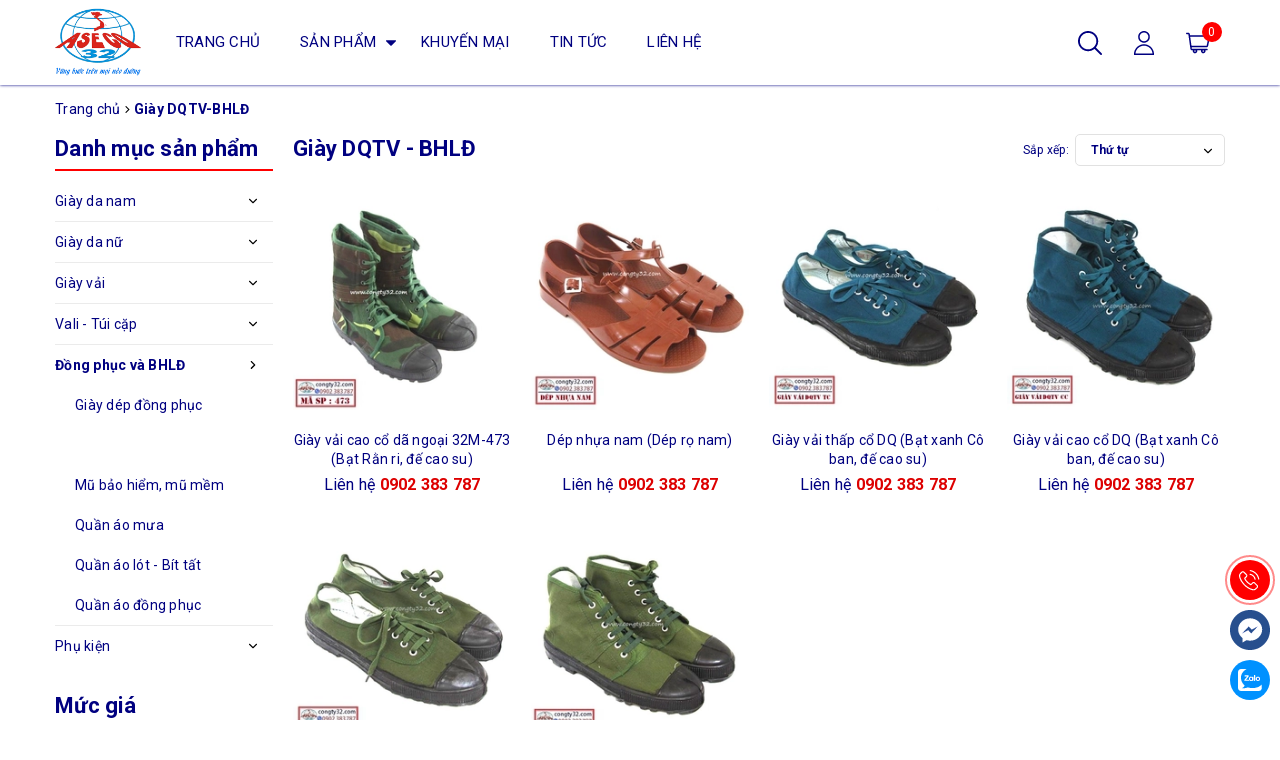

--- FILE ---
content_type: text/css
request_url: https://bizweb.dktcdn.net/100/480/047/themes/900075/assets/style.scss.css?1699433489725
body_size: 3863
content:
.grecaptcha-badge{display:none}.pad0{padding:0}@media (min-width: 992px){.padleft0{padding-left:0}}.sortPagiBar{margin-bottom:15px}.zoomContainer{z-index:99}.border-solid{border:1px solid #e1e1e1}.line-clamp-2{overflow:hidden;display:-webkit-box;-webkit-line-clamp:2;-webkit-box-orient:vertical}.banner{position:relative;overflow:hidden}.banner:before,.banner:after{background:rgba(255,255,255,0.1);content:'';z-index:0;height:100%;position:absolute;width:100%;transition:all 0.3s;-moz-transition:all 0.3s;-webkit-transition:all 0.3s}.banner:before{left:-100%;top:-100%}.banner:after{left:100%;top:100%}.banner:hover:before,.banner:hover:after{left:0;top:0}.product-box{position:relative;text-align:center;margin-bottom:15px;overflow:hidden}.product-box .tag-flash{position:absolute;left:10px;top:10px;z-index:9;text-align:center;color:#FFF;width:40px;font-size:12px}.product-box .tag-flash span{display:block;margin-bottom:3px;border-radius:3px}.product-box .tag-flash span.sale-flash{background:#ff0000}.product-box .tag-flash span.hot-flash{background:#0083cc}.product-box .tag-flash span.new-flash{background:#f7941d}.product-box .product-thumbnail{position:relative}.product-box .product-thumbnail .quick-view{position:absolute;top:50%;left:50%;z-index:99;transition:all .2s ease-in-out;transform:translate(-50%, -50%);border-radius:50%;padding:0 13px;border:none;box-shadow:0 0 3px;opacity:0;background:url(search.svg) #fff center no-repeat;background-size:21px;width:40px}.product-box .product-thumbnail .quick-view:hover{background:url(search_hover.svg) red center no-repeat;background-size:21px}.product-box .product-thumbnail .image_thumb,.product-box .product-thumbnail picture{display:flex;align-items:center;justify-content:center;height:240px}@media (min-width: 1900px){.product-box .product-thumbnail .image_thumb,.product-box .product-thumbnail picture{height:289px}}@media (max-width: 1899px) and (min-width: 1600px){.product-box .product-thumbnail .image_thumb,.product-box .product-thumbnail picture{height:239px}}@media (max-width: 1024px) and (min-width: 992px){.product-box .product-thumbnail .image_thumb,.product-box .product-thumbnail picture{height:223px}}@media (max-width: 991px) and (min-width: 768px){.product-box .product-thumbnail .image_thumb,.product-box .product-thumbnail picture{height:229px}}@media (max-width: 767px) and (min-width: 669px){.product-box .product-thumbnail .image_thumb,.product-box .product-thumbnail picture{height:332px}}@media (max-width: 668px) and (min-width: 570px){.product-box .product-thumbnail .image_thumb,.product-box .product-thumbnail picture{height:282px}}@media (max-width: 569px) and (min-width: 481px){.product-box .product-thumbnail .image_thumb,.product-box .product-thumbnail picture{height:233px}}@media (max-width: 480px) and (min-width: 377px){.product-box .product-thumbnail .image_thumb,.product-box .product-thumbnail picture{height:188px}}@media (max-width: 376px) and (min-width: 322px){.product-box .product-thumbnail .image_thumb,.product-box .product-thumbnail picture{height:155px}}@media (max-width: 321px){.product-box .product-thumbnail .image_thumb,.product-box .product-thumbnail picture{height:140px}}.product-box .product-thumbnail .image_thumb img,.product-box .product-thumbnail picture img{max-height:100%}.product-box .product-info .product-name{font-size:14px;margin:10px 0 5px;overflow:hidden;height:38px;font-weight:initial}.product-box .product-info .price-box .product-price.special-price{font-size:16px;font-weight:bold;color:red;padding:0 10px}.product-box .product-info .price-box .product-price.special-price a{font-weight:normal}.product-box .product-info .price-box .product-price.special-price a b{color:#d00}.product-box .product-info .price-box .product-price.old-price{font-size:14px;color:#8a8a8a;text-decoration:line-through}.product-box form{opacity:0;position:absolute;left:0;width:100%;background:#FFF;bottom:0;transition:all .3s;margin:0}.product-box form button{width:100%;background:red;color:#FFF;text-transform:uppercase;text-align:center;font-weight:bold;height:36px;line-height:36px;border:1px red solid}.product-box form button:hover{background:#FFF;color:red}.product-box:hover .product-thumbnail .quick-view{opacity:1}.product-box:hover .product-action{opacity:1}.product-box-mini{border:1px #ebebeb solid;padding:5px;float:left;width:100%;margin-bottom:20px}.product-box-mini .product-thumbnail{float:left;width:100px}.product-box-mini .product-thumbnail a{height:100px;text-align:center;display:flex;align-items:center;justify-content:center}.product-box-mini .product-thumbnail a img{max-height:100%}.product-box-mini .product-info{float:left;width:calc(100% - 100px);padding-left:10px}.product-box-mini .product-info .product-name{font-size:15px;margin-top:0;margin-bottom:5px;font-weight:initial;overflow:hidden;display:-webkit-box;-webkit-line-clamp:2;-webkit-box-orient:vertical}.product-box-mini .product-info .special-price{font-size:17px;font-weight:bold;display:block;color:red}.product-box-mini .product-info .special-price a{font-weight:normal}.product-box-mini .product-info .special-price a b{color:#d00}.product-box-mini .product-info .old-price{font-size:14px;color:#8a8a8a;text-decoration:line-through}.slider-product .slick-list .slick-slide,.slider-product-2 .slick-list .slick-slide{padding:0 10px}.title-module{padding-bottom:5px;margin-bottom:15px;border-bottom:1px #9d9d9d solid;display:inline-block;width:100%;vertical-align:top;position:relative}.title-module h2{font-weight:900;font-size:30px;position:relative;padding-left:20px;margin:0;line-height:37px}.title-module h2:before{content:'';position:absolute;left:0;top:4px;background:red;width:6px;height:30px}.title-module h2 a{color:red}.title-module h2 a:hover{color:#000}.title-module h2 .fa-bars{position:absolute;right:0;top:0;font-size:16px;z-index:9;line-height:37px;width:37px;text-align:right}.title-module .link{text-align:center}.title-module .link li{display:inline-block;margin:10px 15px}.title-module .view-all{background-color:#939598;border-radius:5px;color:#FFF;padding:5px 10px;float:right;margin-top:6px}.title-module .view-all:hover{background-color:red}#back-to-top{background:#0678b4;border:1px #0678b4 solid;position:fixed;right:15px;bottom:170px;top:initial !important;width:30px;line-height:30px;text-align:center;border-radius:5px;transition:all .5s;z-index:99;opacity:0}#back-to-top svg{width:10px}#back-to-top svg path,#back-to-top svg rect{fill:#FFF}#back-to-top.show{opacity:1}@media (min-width: 1200px){#back-to-top:hover{background:#FFF}#back-to-top:hover svg{width:10px}#back-to-top:hover svg path,#back-to-top:hover svg rect{fill:#0678b4}}@-webkit-keyframes shine{100%{left:125%}}@keyframes shine{100%{left:125%}}.backdrop__body-backdrop___1rvky{visibility:hidden;position:fixed;opacity:0;width:100%;left:0;top:0 !important;right:0;bottom:0;background-color:rgba(0,0,0,0.55);z-index:9999;transition:opacity .5s ease}.backdrop__body-backdrop___1rvky.active{transition:opacity .5s ease;visibility:visible;opacity:1}.footer{background:#f2f2f2;padding-top:40px;clear:both}.footer .subscribe_and_socials{text-align:center;margin-bottom:30px}.footer .subscribe_and_socials span,.footer .subscribe_and_socials form{display:inline-block;vertical-align:middle;margin:0 10px 10px}.footer .subscribe_and_socials form{width:600px;max-width:calc(100% - 20px);position:relative}.footer .subscribe_and_socials form input{padding-left:15px;padding-right:165px;margin:0;box-shadow:none;border-radius:0}@media (max-width: 480px){.footer .subscribe_and_socials form input{padding-left:10px;padding-right:135px}}.footer .subscribe_and_socials form button{position:absolute;right:0;top:0;background:#000080;color:#FFF;width:160px;transition:all .3s}.footer .subscribe_and_socials form button:hover{background:red}@media (max-width: 480px){.footer .subscribe_and_socials form button{width:125px;padding:0}}.footer .subscribe_and_socials .social{clear:both;display:inline-block}.footer .subscribe_and_socials .social li{float:left;padding:0 30px;font-size:16px}.footer .subscribe_and_socials .social li svg{width:24px;height:24px;position:relative;top:7px;margin-right:10px}.footer .subscribe_and_socials .social li:hover path{fill:red}.footer .footer-click h4{position:relative;padding-bottom:10px;margin-bottom:20px}.footer .footer-click h4:before{content:'';position:absolute;left:0;bottom:0;width:50px;height:1px;background:#000}.footer .footer-click .list-menu li{padding:5px 0}.footer .footer-infor p{position:relative;padding-left:25px}.footer .footer-infor p img{position:absolute;left:0;top:3px;width:15px}.footer .footer-infor .footer-map iframe{width:100% !important;height:150px !important}.footer .fot_copyright{margin-top:40px;background:#e3e3e3;padding:10px 0}.footer .fot_copyright .block-xs{margin:0 5px}@media (min-width: 1900px){.footer .container{width:1500px}}@media (max-width: 1199px) and (min-width: 992px){.main-header .logo img{width:180px}.main-header .header-menu ul.level0>li>a{padding:32px 10px}}@media (max-width: 1199px){.title-module h2{font-size:20px}}@media (max-width: 991px){.main-header .hotline{margin:11px 0;margin-left:40px}.main-header .logo{margin-left:10px;margin-right:0}.main-header .logo img{width:100px}.main-header .header-right>*{padding:20px 5px}.menu-bar{padding:23px 5px 22px 0;float:left}.menu-bar svg{vertical-align:top}.menu_mobile{height:100%;overflow-y:auto;width:290px;position:fixed;background-color:#fff;-webkit-transition:-webkit-transform 0.5s;transition:transform 0.5s;z-index:999999 !important;top:0 !important;left:0;-webkit-transform:translateX(-290px);-ms-transform:translateX(-290px);transform:translateX(-290px)}.menu_mobile.active{-webkit-transform:translateX(0);-ms-transform:translateX(0);transform:translateX(0)}.menu_mobile .account{background:red;color:#FFF;padding:10px 30px 10px 45px}.menu_mobile .account>svg{position:absolute;top:10px;left:10px;width:18px;height:18px;text-align:center}.menu_mobile .account>svg path{fill:#FFF}.menu_mobile .account a{color:#FFF}.menu_mobile .account .close-menu{position:absolute;right:10px;top:10px}.menu_mobile .account .close-menu svg{width:10px;height:10px}.menu_mobile .account .close-menu svg path{fill:#FFF}.menu_mobile .ul_collections{width:100%;float:left}.menu_mobile .ul_collections li{position:relative;background:#fff;display:block;border-top:solid  1px #e4ebf0}.menu_mobile .ul_collections li:last-child{border-bottom:solid 1px #e4ebf0}.menu_mobile .ul_collections li.special{background:#f5f5f5}.menu_mobile .ul_collections li.special a{font-weight:700;font-size:14px;text-decoration:none;padding:10px 15px}.menu_mobile .ul_collections li.current{background:#ebebeb}.menu_mobile .ul_collections li.current>i{transform:rotate(-90deg)}.menu_mobile .ul_collections li .level0 .level1{background:#f5f4f4}.menu_mobile .ul_collections li .level0 .level1 a{padding:6px 15px 6px 20px;position:relative;line-height:22px}.menu_mobile .ul_collections li .level0 .level1:last-child{border-bottom:0px}.menu_mobile .ul_collections li .level0 .level1 .level1.current{border-top:0px}.menu_mobile .ul_collections li .level0 .level1 .level1.current>.fa{color:#e63939}.menu_mobile .ul_collections li .level0 .level1 .level1:last-child{border-bottom:0px}.menu_mobile .ul_collections li .level0 .level1 .level1 .level2,.menu_mobile .ul_collections li .level0 .level1 .level1 .level3{background:#f5f4f4}.menu_mobile .ul_collections li .level0 .level1 .level1 .level2 a,.menu_mobile .ul_collections li .level0 .level1 .level1 .level3 a{padding:6px 30px 6px 30px;position:relative;line-height:22px}.menu_mobile .ul_collections li .level0 .level1 .level1 .level2:last-child,.menu_mobile .ul_collections li .level0 .level1 .level1 .level3:last-child{border-bottom:0px}.menu_mobile .ul_collections li .level0 .level1 .level1 .level3 a{padding:6px 30px 6px 40px}.menu_mobile .ul_collections li .fa{position:absolute;right:0px;width:40px;height:34px;top:0px;text-align:center;background:url(down-arrow.svg) center center no-repeat;background-size:8px}.menu_mobile .ul_collections li a{padding:7px 10px;font-size:14px;display:block;text-decoration:none}.menu_mobile .ul_{width:100%;float:left}.menu_mobile .ul_ li span{padding-left:15px}.menu_mobile .ul_ li .phone_{color:red;padding-left:5px}.menu_mobile .ul_ li a{color:#111111;font-weight:400;font-size:15px;text-decoration:none;padding:10px 15px}}@media (max-width: 991px) and (min-width: 768px){.title-module h2{font-size:20px}.title-module .link{padding-left:0;text-align:left}.title-module .link li{margin-left:0}footer h4{margin-bottom:20px}}@media (max-width: 767px){.title-module .link{position:absolute;z-index:99;top:100%;right:0;background:#FFF;box-shadow:0 0 3px;text-align:left;width:150px;padding:0;display:none}.title-module .link li{margin:0;padding:7px 15px;width:100%}.product-box{padding:0}.footer .subscribe_and_socials .social{margin:0}.footer .subscribe_and_socials .social li{width:50%;padding:0 15px;text-align:left;margin-bottom:10px}.footer .subscribe_and_socials .social li i{width:28px;text-align:center}.footer .footer-click h4{margin-bottom:10px}.footer .block-xs{display:block;height:0;overflow:hidden}}.support-online{position:fixed;z-index:999;right:0px;bottom:10px;top:auto !important;left:auto}.support-online a{position:relative;margin:10px;text-align:left;width:40px;height:40px}.support-online i{width:40px;height:40px;background:red;color:#fff;border-radius:100%;font-size:20px;text-align:center;line-height:50px;position:relative;z-index:999;display:block}.support-online i svg{width:22px;height:22px}.support-online i svg path{fill:#fff !important}.support-online a{display:block}.support-online a span{border-radius:2px;text-align:center;background:red;padding:9px;display:none;width:150px;margin-right:10px;position:absolute;color:#ffffff;z-index:999;top:0px;right:40px;transition:all 0.2s ease-in-out 0s;-moz-animation:headerAnimation 0.7s 1;-webkit-animation:headerAnimation 0.7s 1;-o-animation:headerAnimation 0.7s 1;animation:headerAnimation 0.7s 1}.support-online a:hover span{display:block}.support-online a span::before{content:"";width:0;height:0;border-style:solid;border-width:10px 0 10px 10px;border-color:transparent transparent transparent red;position:absolute;right:-9px;top:10px}.kenit-alo-circle{width:50px;height:50px;top:-5px;right:-5px;position:absolute;background-color:transparent;-webkit-border-radius:100%;-moz-border-radius:100%;border-radius:100%;border:2px solid rgba(30,30,30,0.4);opacity:.1;border-color:#ff1a1a;opacity:.5}.support-online .btn-support{cursor:pointer}.animated{animation-duration:1s;animation-fill-mode:both}.animated.infinite{animation-iteration-count:infinite}.animated.hinge{animation-duration:2s}.animated.flipOutX,.animated.flipOutY,.animated.bounceIn,.animated.bounceOut{animation-duration:.75s}@keyframes zoomIn{from{opacity:0;transform:scale3d(0.3, 0.3, 0.3)}50%{opacity:1}}.zoomIn{animation-name:zoomIn}@keyframes rubberBand{from{transform:scale3d(1, 1, 1)}30%{transform:scale3d(1.25, 0.75, 1)}40%{transform:scale3d(0.75, 1.25, 1)}50%{transform:scale3d(1.15, 0.85, 1)}65%{transform:scale3d(0.95, 1.05, 1)}75%{transform:scale3d(1.05, 0.95, 1)}to{transform:scale3d(1, 1, 1)}}.footer-infor a{color:red !important}.footer-infor a:hover{color:red !important}.footer-infor h4:before{background:red !important}


--- FILE ---
content_type: text/css
request_url: https://bizweb.dktcdn.net/100/480/047/themes/900075/assets/collection-style.scss.css?1699433489725
body_size: 3409
content:
.filter-container{margin-bottom:0px}.aside-item{width:100%;float:left}.aside-item .title_module_arrow{font-size:22px;font-weight:bold;padding-bottom:5px;border-bottom:2px red solid}.aside-item.collection-category .nav-item{position:relative;clear:left;padding:0px;width:100%;float:left}.aside-item.collection-category .nav-item:not(:last-child){border-bottom:1px #ebebeb solid}.aside-item.collection-category .nav-item.active>a,.aside-item.collection-category .nav-item:hover>a{font-weight:bold}.aside-item.collection-category .nav-item.active>a span,.aside-item.collection-category .nav-item:hover>a span{color:red}.aside-item.collection-category .nav-item:last-child a{border-bottom:0px}.aside-item.collection-category .nav-item.active>i{transform:rotate(-90deg)}.aside-item.collection-category .nav-item a{font-weight:400;line-height:20px;padding:10px 0px;border-bottom:solid 0px #ebebeb;position:relative;background:none}.aside-item.collection-category .nav-item a:before{content:none;width:5px;height:5px;background:red;position:absolute;left:15px;top:17px}.aside-item.collection-category .nav-item a span{font-size:14px;font-weight:400;color:#acacac}.aside-item.collection-category .nav-item em{font-weight:400;color:#b7b7b7;font-style:normal;margin-left:5px}.aside-item.collection-category .nav-item span{font-weight:400;color:#b7b7b7;font-style:normal;margin-left:5px}.aside-item.collection-category .nav-item .fa{position:absolute;right:0px;top:0;width:40px;height:40px;cursor:pointer;text-align:center;background:url(down-arrow.svg) center center no-repeat;background-size:8px}.aside-item.collection-category .nav-item .dropdown-menu{position:static;width:100%;border:0;padding-left:0px;box-shadow:none;padding:0px}.aside-item.collection-category .nav-item .dropdown-menu .lv2{border:none}.aside-item.collection-category .nav-item .dropdown-menu .lv2:hover:before,.aside-item.collection-category .nav-item .dropdown-menu .lv2.active:before{border-color:red}.aside-item.collection-category .nav-item .dropdown-menu .nav-item{padding:0px;border:none}.aside-item.collection-category .nav-item .dropdown-menu .nav-item>a{padding:10px 30px 10px 20px;line-height:20px;border-bottom:solid 0px #ebebeb}.aside-item.collection-category .nav-item .dropdown-menu .nav-item>a:before{content:none;width:5px;height:5px;background:red;position:absolute;left:30px;top:17px}.aside-item.collection-category .nav-item .dropdown-menu .nav-item:hover{border-top-color:#fff;border-bottom-color:#fff}.aside-item.collection-category .nav-item .dropdown-menu .nav-item:last-child{border-bottom:solid 0px #ebebeb}.aside-item.collection-category .nav-item .dropdown-menu .nav-item .dropdown-menu{margin-top:0px}.aside-item.collection-category .nav-item .dropdown-menu .nav-item.lv3{padding:0px}.aside-item.collection-category .nav-item .dropdown-menu .nav-item.lv3 a{line-height:20px;padding:10px 30px 10px 30px;border-bottom:0px;border-top:0px}.aside-item.collection-category .nav-item .dropdown-menu .nav-item.lv3 a:before{left:43px}.aside-item.collection-category .nav-item .dropdown-menu .nav-item.lv3:last-child{border-top:solid 0px #ebebeb}.aside-item.collection-category .nav-item .dropdown-menu .nav-item.lv3:last-child a{border-bottom:0px}.aside-item.collection-category .nav-item .dropdown-menu .nav-item.lv3:hover:before,.aside-item.collection-category .nav-item .dropdown-menu .nav-item.lv3.active:before{border-color:red}.aside-item.collection-category .nav-item:hover{border-top-color:#ddd;border-bottom-color:#ddd}.aside-item.collection-category .nav-item:hover:before{border-color:red}.aside-item.collection-category .nav-item:hover>em{color:red}.aside-item.collection-category .nav-item:hover>.fa{color:red}.aside-item.collection-category .nav-item:hover span{color:red}.aside-item.collection-category .nav-item.active:before{border-color:red}.aside-item.collection-category .nav-item.active>.dropdown-menu{border-radius:0px}.aside-item.collection-category .nav-item.active em{color:red}.aside-item.collection-category .nav-item.active>.dropdown-menu{display:block}.aside-item.collection-category .nav-item.active span{color:red}.aside-item.collection-category .nav-item:hover>a,.aside-item.collection-category .nav-item:hover em{color:red}.aside-item.collection-category .nav>li>a{padding:10px 30px 10px 0}.aside-item .nav>li>a:focus{background:none}.aside-cate-link-cls{width:100%;float:left}.aside-cate-link-cls.aside-cate-blog .cate_padding{position:relative;z-index:2;border-bottom:0px}.aside-cate-link-cls.aside-cate-blog .cate_padding .nav-ul{padding:0px 0px}.aside-cate-link-cls.aside-cate-blog .cate_padding .nav-ul .nav-item{border-bottom:none}.aside-cate-link-cls.aside-cate-blog .cate_padding .nav-ul .nav-item a{font-size:14px;color:#898989;padding:10px 20px 10px 0px}.aside-cate-link-cls.aside-cate-blog .cate_padding .nav-ul .nav-item a:before{top:18px}.aside-cate-link-cls.aside-cate-blog .cate_padding .nav-ul .nav-item:hover>a{color:red}.aside-cate-link-cls.aside-cate-blog .cate_padding .nav-ul .nav-item .dropdown-menu .nav-item:before{content:none}.aside-cate-link-cls.aside-cate-blog .cate_padding .nav-ul .nav-item .dropdown-menu .nav-item a{padding:10px 25px 10px 15px}.aside-cate-link-cls.aside-cate-blog .cate_padding .nav-ul .nav-item .dropdown-menu .nav-item a:before{top:18px}.aside-cate-link-cls.aside-cate-blog .cate_padding .nav-ul .nav-item .dropdown-menu .nav-item .dropdown-menu .nav-item:before{content:none}.aside-cate-link-cls.aside-cate-blog .cate_padding .nav-ul .nav-item .dropdown-menu .nav-item .dropdown-menu .nav-item a{padding:10px 25px 10px 25px}.aside-cate-link-cls .border-das-sider{padding:0px 4px;background:#fff;display:block;border-top:0px;border-bottom:0px;width:9px;z-index:0;height:100%;z-index:0;position:absolute;right:0px;top:0}.ui-widget.ui-widget-content{height:2px;background:#ebebeb}.ui-slider-horizontal .ui-slider-handle{height:14px !important;width:14px !important;border-radius:50% !important;top:-6px !important;border:none !important}.ui-widget.ui-widget-content{border:none !important;margin-bottom:25px;width:calc(100% - 14px);margin-left:7px}#start{width:100px;float:left}#start input{text-align:center;border-radius:3px;border:1px solid #e1e1e1;box-shadow:none}#stop{width:100px;float:left;margin-left:30px;text-align:center;position:relative}#stop input{text-align:center;border-radius:3px;border:1px solid #e1e1e1;box-shadow:none}#stop:before{content:"-";position:absolute;left:-17px;font-size:17px}a#filter-value{height:30px;line-height:30px;font-weight:400;width:100px;margin-top:15px}.aside-filter{margin-top:0px}.aside-filter .aside-item .aside-content{padding:0px;margin-bottom:25px;border-top:0px;width:100%;float:left}.aside-filter .aside-item .aside-content.sizes-list{margin-bottom:0px}.aside-filter .aside-item .aside-content.filter-price-value{padding:20px 0px 20px}.filter-group{padding:20px 0px 20px 0px}.filter-group ul{max-height:300px;overflow-y:auto}.filter-group ul::-webkit-scrollbar-track{border-radius:10px;background-color:#ebebeb;width:5px}.filter-group ul::-webkit-scrollbar{width:5px;background-color:#ebebeb}.filter-group ul::-webkit-scrollbar-thumb{border-radius:10px;background-color:red;width:5px}.filter-group-title{display:block;font-size:em(18px);margin-bottom:10px}.filter-group{position:relative}.color_ul{padding:15px;width:100%;float:left}.filter-item{margin:0;cursor:pointer;line-height:40px;min-width:100%;float:left;padding-right:10px;padding:0px 0px 0px 0px;margin-bottom:0px}.filter-item:last-child{border-bottom:0px}.filter-item label{padding:0px 0px}.filter-item .label_relative{position:relative}.filter-item .label_relative .filter_tt{padding-left:5px;display:inline-block}.filter-item.filter-color-size{min-width:0px;padding:0px}.filter-item.filter-size{min-width:0px;padding:0px;width:100%;text-align:left;margin-right:5px;line-height:30px;color:#898989;position:relative}.filter-item.filter-size:hover{color:red}.filter-item.filter-size .fa{opacity:1;width:30px;height:30px;position:absolute;top:21px;line-height:30px}.filter-item .name_color{line-height:25px;display:inline-block;height:20px;position:absolute;color:#898989;text-transform:inherit}.filter-item *{cursor:pointer;font-size:em(14px);font-weight:normal}.filter-item.size .tags_size{position:relative;width:calc(100% - 30px);-o-width:calc(100% - 30px);-moz-width:calc(100% - 30px);-webkit-width:calc(100% - 30px);display:inline-block;float:left;padding-left:25px;margin-bottom:5px;font-weight:400;color:#898989}.filter-item.size .tags_size:before{display:block;content:"";width:30px;height:30px;position:absolute;left:0px;top:0px;border:1px solid transparent}.filter-item.size input:checked+.tags_size:before{border-color:red}.filter-item.color{min-width:0%;border-bottom:0px;line-height:30px}.filter-item.color a,.filter-item.color label{width:100%;height:100%;display:inline-block;font-size:0;font-size:14px;line-height:20px;color:#898989;padding:0}.filter-item.color .fa{width:30px;height:30px;position:relative;border-radius:0;top:4px}.filter-item.color .fa:before{display:none}.filter-item.color .fa.trang:hover:before{display:block;content:"";width:20px;height:20px;position:absolute;left:0px;top:0px;border-radius:50%}.filter-item.color .fa:hover:before{display:block;content:"";width:20px;height:20px;position:absolute;left:0px;top:0px;border:none}.filter-item.color input:checked+.fa:before{display:block;content:"";width:20px;height:20px;position:absolute;left:0px;top:0px;border:0px solid #fff;border-radius:50%}.filter-item.color input:checked+.fa.trang:before{display:block;content:"";width:30px;height:30px;position:absolute;left:10px;border-radius:50%;top:7px;border:1px solid #fff}.filter-item.color input:checked+.fa:after{display:block;content:"\f00c";color:#fff;font-size:12px;width:30px;height:30px;border-radius:50%;position:absolute;left:10px;top:7px}.filter-item.color input:checked+span{color:red}.filter-item.color input:checked+.fa.trang:after{display:block;content:"\f00c";color:#333;font-size:12px;width:20px;height:20px;border-radius:50%;position:absolute;left:5px;top:3px}.filter-item--green *:hover{color:red}.filter-item--half{display:inline-block;width:48%;white-space:nowrap;overflow:hidden;margin-right:3px}.filter-item--check-box input{display:none}.filter-item--check-box .fa{margin-right:5px;width:14px;font-size:18px;line-height:40px;position:relative;top:2px;display:inline-block}.filter-item--check-box input+.fa:before{content:"";margin-right:5px;font-size:18px;border:solid 1px #ddd;line-height:40px;position:absolute;top:-15px;height:15px !important;width:15px;border-radius:3px}.filter-item--check-box input:checked+span{color:red}.filter-item--check-box input:checked+.fa,.filter-item--check-box input:checked+span{color:red}.filter-item--check-box input:checked+.fa:before,.filter-item--check-box input:checked+span:before{border-color:red;background:url(tick.svg) center center no-repeat;background-size:10px}.filter-container__selected-filter{margin-bottom:25px}.filter-container__selected-filter-header{margin-bottom:5px}.filter-container__selected-filter-header-title{font-size:18px;font-weight:bold;color:red}.filter-container__clear-all{float:right;margin-top:3px}.filter-container__selected-filter-item{padding:3px 0}.filter-container__selected-filter-item>a{font-size:em(13px)}.filter-container__selected-filter-item .fa{margin-right:5px;color:#F44336;background-image:url(close.svg);display:inline-block;width:10px;height:10px;vertical-align:top;position:relative;top:4px;opacity:0.5}.filter-container__selected-filter-item .fa:hover{opacity:1}#sort-by{float:right;font-size:12px;text-align:left}#sort-by .button-asc,#sort-by .button-desc{background-color:#f8f8f8;box-shadow:none;float:right;height:30px;line-height:28px;margin-left:5px;text-align:center;width:30px}@media (max-width: 767px){#sort-by{float:left !important}}#sort-by label{float:left;line-height:32px;margin-right:6px;margin-bottom:0;font-weight:initial}#sort-by ul{margin:0;padding:0;list-style:none;display:inline;float:right;width:150px;font-weight:bold}#sort-by a:link,#sort-by a:visited{text-decoration:none}#sort-by>ul>li{-webkit-appearance:none;-moz-appearance:none;appearance:none;background-position:right center;background-repeat:no-repeat;background-position:right 10px center;padding-right:28px;text-indent:.01px;cursor:pointer;line-height:30px;width:150px;border-radius:5px;position:relative}#sort-by>ul>li:after{content:'';position:absolute;top:0;right:0;width:32px;height:32px;background:url(down-arrow.svg) center center no-repeat;background-size:8px}#sort-by li{background:none repeat scroll 0 0 #fff;cursor:pointer;margin:0 auto;outline:medium none;padding:0 15px;position:relative;width:240px;float:left;border:1px solid #e1e1e1}#sort-by li>a{display:inline-block;width:100%;line-height:36px}#sort-by li li{width:100%;margin-top:0px;border-top:none;border-right:none;border-left:none}#sort-by li li a:hover{color:#007fb8}#sort-by li:hover{background-color:#fff}#sort-by li li:hover{background-color:#fff;color:red}#sort-by ul ul{position:absolute;visibility:hidden;left:-1px;top:100%;background:none repeat scroll 0 0 #F8F8F8;z-index:10000;border-top:none;border:1px #F0F0F0 solid}#sort-by ul ul ul{position:absolute;left:100%;top:-2px;border:solid 1px transparent}#sort-by li:hover>ul{visibility:visible}@media (min-width: 1900px){.category-products .product-col:nth-child(5n+1){clear:left}}@media (max-width: 1899px) and (min-width: 1600px){.category-products .product-col:nth-child(5n+1){clear:left}}@media (max-width: 1599px) and (min-width: 1200px){.category-products .product-col:nth-child(4n+1){clear:left}}@media (max-width: 1199px) and (min-width: 992px){.category-products .product-col:nth-child(3n+1){clear:left}}@media (max-width: 991px){.dqdt-sidebar{position:fixed;opacity:0;width:256px;background:#fff;top:0 !important;bottom:0;right:0;padding:15px;overflow:auto;z-index:100000;visibility:hidden;-webkit-transition:all 0.35s ease;-o-transition:all 0.35s ease;transition:all 0.35s ease;-webkit-transform:translateX(100%);-ms-transform:translateX(100%);-o-transform:translateX(100%);transform:translateX(100%)}.dqdt-sidebar.openf{visibility:visible;-webkit-transform:translateX(0);-ms-transform:translateX(0);-o-transform:translateX(0);transform:translateX(0);opacity:1}.opacity_filter.opacity_filter_true{content:" ";width:100%;height:100%;background:rgba(0,0,0,0.5);position:fixed;top:0px;left:0px;z-index:99999}#open-filters{color:#fff;background:red url(filter.svg) center center no-repeat;background-size:15px;position:fixed;right:0;top:35% !important;width:40px;height:40px;line-height:40px;text-align:center;cursor:pointer;border-radius:20px 0px 0px 20px;z-index:99999;font-size:18px;-webkit-transition:all 0.35s ease;-o-transition:all 0.35s ease;transition:all 0.35s ease}#open-filters.openf{right:256px;background-image:url(close_white.svg)}}@media (max-width: 991px) and (min-width: 768px){.category-products .product-col:nth-child(3n+1){clear:left}}@media (max-width: 767px){.category-products .product-col:nth-child(2n+1){clear:left}}@media (min-width: 1600px){.products-view-grid .col-lg-3{width:20%}.main_container{width:83%;left:17%}.sidebar{width:17%;right:83%}}@media (max-width: 1599px) and (min-width: 1200px){.main_container{width:80%;left:20%}.sidebar{width:20%;right:80%}}


--- FILE ---
content_type: image/svg+xml
request_url: https://bizweb.dktcdn.net/100/480/047/themes/900075/assets/email.svg?1699433489725
body_size: 167
content:
<svg height="512" viewBox="0 0 64 64" width="512" xmlns="http://www.w3.org/2000/svg"><g id="Email"><path fill="#000080" d="m10 29.054 16.729 12.69 4.671-3.544a1 1 0 0 1 1.208 0l4.667 3.54 16.725-12.686v-19.054h-44zm22-14.054a9.01 9.01 0 0 1 9 9v2a2.994 2.994 0 0 1 -5.534 1.59 4.99 4.99 0 1 1 1.534-3.59v2a1 1 0 0 0 2 0v-2a7 7 0 1 0 -7 7h3a1 1 0 0 1 0 2h-3a9 9 0 0 1 0-18z"/><circle fill="#000080" cx="32" cy="24" r="3"/><path fill="#000080" d="m4.655 25 3.345 2.537v-5.074z"/><path fill="#000080" d="m4 58.986 21.074-15.987-21.074-15.985z"/><path fill="#000080" d="m56 27.537 3.345-2.537-3.345-2.536z"/><path fill="#000080" d="m60 27.014-21.074 15.985 21.074 15.987z"/><path fill="#000080" d="m32 40.255-26.027 19.745h52.054z"/><path fill="#000080" d="m27.063 8h9.874l-4.937-3.745z"/></g></svg>

--- FILE ---
content_type: image/svg+xml
request_url: https://bizweb.dktcdn.net/100/480/047/themes/900075/assets/shopping-cart.svg?1699433489725
body_size: 376
content:
<svg id="Layer_1" enable-background="new 0 0 512.003 512.003" height="512" viewBox="0 0 512.003 512.003" width="512" xmlns="http://www.w3.org/2000/svg"><g><path fill="#000080" d="m503.995 105.373c-6.868-8.498-17.076-13.371-28.004-13.371h-390.254l-3.485-24.976c-2.468-17.686-17.796-31.024-35.655-31.024h-30.597c-8.836 0-16 7.164-16 16s7.164 16 16 16h30.597c1.984 0 3.688 1.482 3.961 3.447l43.189 309.529c2.468 17.687 17.796 31.024 35.655 31.024h17.349c-1.776 5.008-2.752 10.391-2.752 16 0 26.467 21.533 48 48 48s48-21.533 48-48c0-5.609-.976-10.992-2.752-16h85.504c-1.776 5.008-2.752 10.391-2.752 16 0 26.467 21.533 48 48 48s48-21.533 48-48c0-5.609-.976-10.992-2.752-16h34.753c8.836 0 16-7.164 16-16s-7.164-16-16-16h-318.597c-1.984 0-3.688-1.482-3.961-3.447l-3.984-28.553h315.102c16.858 0 31.663-11.965 35.205-28.458l39.429-183.997c2.291-10.681-.333-21.679-7.199-30.174zm-295.995 322.629c0 8.822-7.178 16-16 16s-16-7.178-16-16 7.178-16 16-16 16 7.177 16 16zm176 0c0 8.822-7.178 16-16 16s-16-7.178-16-16 7.178-16 16-16 16 7.177 16 16zm95.905-299.163-39.428 183.993c-.394 1.836-2.042 3.169-3.917 3.169h-319.568l-26.79-192h385.788c1.583 0 2.569.808 3.117 1.486.547.677 1.129 1.808.798 3.352z"/></g></svg>